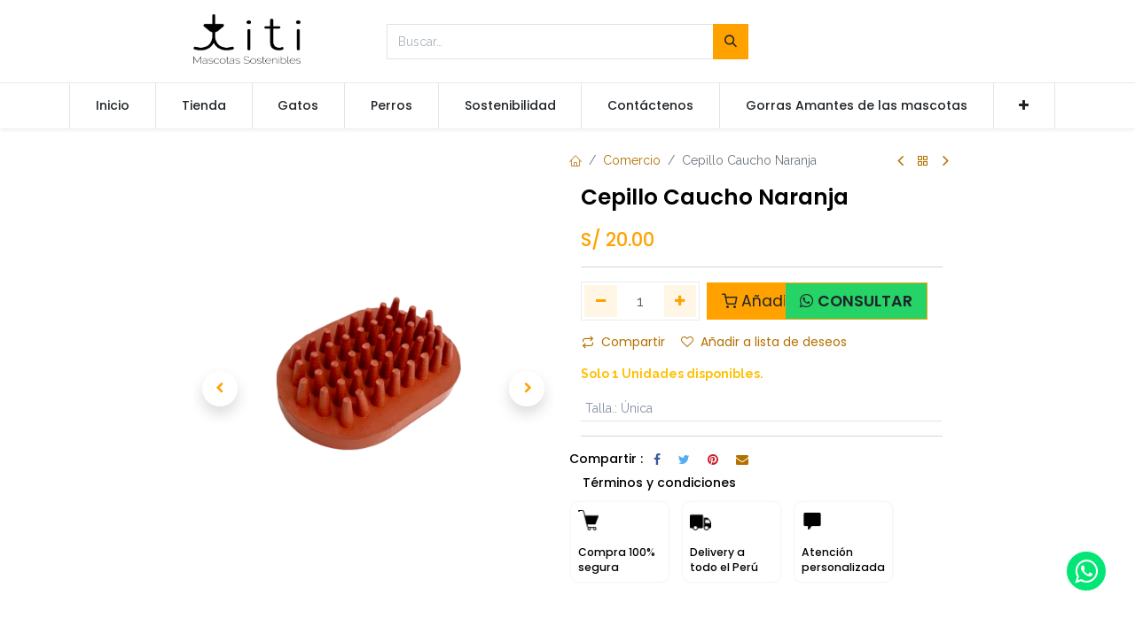

--- FILE ---
content_type: text/html; charset=utf-8
request_url: https://titibrand.com/shop/cepillo-caucho-naranja-802
body_size: 10633
content:

        

    
<!DOCTYPE html>
        
        
<html lang="es-PE" data-website-id="1" data-main-object="product.template(802,)" data-add2cart-redirect="1">
    <head>
        <meta charset="utf-8"/>
        <meta http-equiv="X-UA-Compatible" content="IE=edge,chrome=1"/>
            <meta name="viewport" content="width=device-width, initial-scale=1, user-scalable=no"/>
        <meta name="viewport" content="width=device-width, initial-scale=1"/>
        <meta name="generator" content="Odoo"/>
            
        <meta property="og:type" content="website"/>
        <meta property="og:title" content="Cepillo Caucho Naranja"/>
        <meta property="og:site_name" content="TITI BRANDEC S.A.C."/>
        <meta property="og:url" content="https://titibrand.com/shop/cepillo-caucho-naranja-802"/>
        <meta property="og:image" content="https://titibrand.com/web/image/product.template/802/image_1024?unique=7555bb5"/>
        <meta property="og:description"/>
            
        <meta name="twitter:card" content="summary_large_image"/>
        <meta name="twitter:title" content="Cepillo Caucho Naranja"/>
        <meta name="twitter:image" content="https://titibrand.com/web/image/product.template/802/image_1024?unique=7555bb5"/>
        <meta name="twitter:description"/>
        
        <link rel="canonical" href="https://titibrand.com/shop/cepillo-caucho-naranja-802"/>
        
        <link rel="preconnect" href="https://fonts.gstatic.com/" crossorigin=""/>
            <link rel="stylesheet" type="text/css" href="/spiffy_theme_backend/static/lib/RemixIcon/remixicon.css"/>
        <title> Cepillo Caucho Naranja | Titi Brandec </title>
        <link type="image/x-icon" rel="shortcut icon" href="/web/image/website/1/favicon?unique=287aea8"/>
        <link rel="preload" href="/web/static/src/libs/fontawesome/fonts/fontawesome-webfont.woff2?v=4.7.0" as="font" crossorigin=""/>
            <link rel="preload" href="/theme_prime/static/lib/Droggol-Pack-v1.0/fonts/Droggol-Pack.ttf?4iwoe7" as="font" crossorigin=""/>
            <link rel="stylesheet" type="text/css" href="/theme_prime/static/lib/Droggol-Pack-v1.0/droggol-pack-1.css"/>
        <link type="text/css" rel="stylesheet" href="/web/assets/14552-9e2a58d/1/web.assets_frontend.min.css" data-asset-bundle="web.assets_frontend" data-asset-version="9e2a58d"/>
        <script id="web.layout.odooscript" type="text/javascript">
            var odoo = {
                csrf_token: "f9e483e810e1dcebfc80d46e47cac6eef06816fdo1800713445",
                debug: "",
            };
        </script>
            <script type="text/javascript">
                odoo.dr_theme_config = {"json_sidebar_config": {"category_sidebar_style": "2", "category_sidebar_show_count": true, "menu_sidebar_show_category": true}, "json_shop_layout": {"layout": "prime", "show_view_switcher": true, "default_view_mode": "grid", "load_more_products": "button"}, "json_shop_product_item": {"style": "1", "image_size": "default", "image_fill": "cover", "show_add_to_cart": false, "show_wishlist": false, "show_compare": true, "show_quick_view": true, "show_similar_products": true, "show_product_preview_swatches": true, "show_rating": true, "show_stock_label": false}, "json_shop_category_pills": {"active": false, "style": "2", "show_child_categories": false, "hide_in_desktop": false}, "json_shop_filters": {"lazy_method": true, "filter_style": "1", "filter_position": "left", "show_in_sidebar": true, "collapsible_category": true, "collapsible_attribute": true, "show_category_count": true, "show_attribute_count": false, "hide_extra_attrib_value": false, "show_rating_filter": false, "show_availability_filter": false}, "json_zoom": {"zoom_enabled": true, "zoom_factor": 2}, "bool_enable_ajax_load": false, "json_bottom_bar": {"show_bottom_bar": false, "show_bottom_bar_on_scroll": false, "filters": true, "actions": ["tp_home", "tp_search", "tp_offer", "tp_brands", "tp_category", "tp_orders"]}, "bool_sticky_add_to_cart": true, "json_general_language_pricelist_selector": {"hide_country_flag": false}, "json_b2b_shop_config": {"dr_enable_b2b": false, "dr_only_assigned_pricelist": false}, "json_mobile": {}, "json_product_search": {"advance_search": true, "search_category": true, "search_attribute": true, "search_suggestion": true, "search_limit": 10, "search_max_product": 3, "search_fuzzy": true}, "json_brands_page": {"disable_brands_grouping": false}, "cart_flow": "default", "theme_installed": true, "pwa_active": false, "bool_product_offers": true, "bool_show_products_nav": true, "is_public_user": true, "has_sign_up": false};
            </script>
        <script type="text/javascript">
            odoo.__session_info__ = {"is_admin": false, "is_system": false, "is_website_user": true, "user_id": false, "is_frontend": true, "profile_session": null, "profile_collectors": null, "profile_params": null, "show_effect": true, "bundle_params": {"lang": "en_US", "website_id": 1}, "translationURL": "/website/translations", "cache_hashes": {"translations": "fcbbae423581bca5c2335b0639742e59f4e0685e"}, "recaptcha_public_key": "6Lf3Gy4qAAAAABV383om23HzmK4CJ1Ay8tLNkRQI", "geoip_country_code": null, "geoip_phone_code": null};
            if (!/(^|;\s)tz=/.test(document.cookie)) {
                const userTZ = Intl.DateTimeFormat().resolvedOptions().timeZone;
                document.cookie = `tz=${userTZ}; path=/`;
            }
        </script>
        <script defer="defer" type="text/javascript" src="/web/assets/253-949e5b9/1/web.assets_frontend_minimal.min.js" data-asset-bundle="web.assets_frontend_minimal" data-asset-version="949e5b9"></script>
        <script defer="defer" type="text/javascript" data-src="/web/assets/14553-21d3b54/1/web.assets_frontend_lazy.min.js" data-asset-bundle="web.assets_frontend_lazy" data-asset-version="21d3b54"></script>
        
        
    </head>
    <body>
        <div id="wrapwrap" class="   ">
    
    <div class="offcanvas offcanvas-start tp-menu-sidebar tp-offcanvas-sidebar" tabindex="-1" aria-hidden="true">
      <div class="offcanvas-body p-0">
        <div class="p-3 tp-user-info-container">
          <div class="d-flex justify-content-between">
            <div class="border border-white p-1">
              <span class="tp-user-logo text-bg-primary fw-bold rounded d-inline-block text-center">
                <i class="dri dri-user"></i>
              </span>
            </div>
            <div class="flex-shrink-1">
              <button type="button" class="btn-close text-white" data-bs-dismiss="offcanvas" title="Cerca" aria-label="Cerca"></button>
            </div>
          </div>
          <div class="mt-3 d-flex align-items-center justify-content-between">
            <h6 class="mb-0 text-white">Bienvenido !
            </h6>
          </div>
        </div>
        <ul class="nav navbar-nav py-2 border-bottom tp-hook-special-menu">
          <li class="nav-item">
            <a role="menuitem" href="/" class="nav-link tp-category-action" data-position="start">
              <div class="d-flex align-items-center fw-bold">
                <svg xmlns="http://www.w3.org/2000/svg" width="1em" height="1em" fill="currentColor" class="bi bi-grid" viewBox="0 0 16 16">
                  <path d="M1 2.5A1.5 1.5 0 0 1 2.5 1h3A1.5 1.5 0 0 1 7 2.5v3A1.5 1.5 0 0 1 5.5 7h-3A1.5 1.5 0 0 1 1 5.5v-3zM2.5 2a.5.5 0 0 0-.5.5v3a.5.5 0 0 0 .5.5h3a.5.5 0 0 0 .5-.5v-3a.5.5 0 0 0-.5-.5h-3zm6.5.5A1.5 1.5 0 0 1 10.5 1h3A1.5 1.5 0 0 1 15 2.5v3A1.5 1.5 0 0 1 13.5 7h-3A1.5 1.5 0 0 1 9 5.5v-3zm1.5-.5a.5.5 0 0 0-.5.5v3a.5.5 0 0 0 .5.5h3a.5.5 0 0 0 .5-.5v-3a.5.5 0 0 0-.5-.5h-3zM1 10.5A1.5 1.5 0 0 1 2.5 9h3A1.5 1.5 0 0 1 7 10.5v3A1.5 1.5 0 0 1 5.5 15h-3A1.5 1.5 0 0 1 1 13.5v-3zm1.5-.5a.5.5 0 0 0-.5.5v3a.5.5 0 0 0 .5.5h3a.5.5 0 0 0 .5-.5v-3a.5.5 0 0 0-.5-.5h-3zm6.5.5A1.5 1.5 0 0 1 10.5 9h3a1.5 1.5 0 0 1 1.5 1.5v3a1.5 1.5 0 0 1-1.5 1.5h-3A1.5 1.5 0 0 1 9 13.5v-3zm1.5-.5a.5.5 0 0 0-.5.5v3a.5.5 0 0 0 .5.5h3a.5.5 0 0 0 .5-.5v-3a.5.5 0 0 0-.5-.5h-3z"></path>
                </svg>
                <span class="ms-2">Compra por Categorías</span>
              </div>
            </a>
          </li>
        </ul>
    <ul id="top_menu" class="nav navbar-nav o_menu_loading flex-grow-1">
        
    <li class="nav-item  ">
        <a role="menuitem" href="/" class="nav-link ">
            <span>
                <span>Inicio</span>
            </span>
        </a>
    </li>
    <li class="nav-item  ">
        <a role="menuitem" href="/shop" class="nav-link ">
            <span>
                <span>Tienda</span>
            </span>
        </a>
    </li>
    <li class="nav-item  ">
        <a role="menuitem" href="/gatos" class="nav-link ">
            <span>
                <span>Gatos</span>
            </span>
        </a>
    </li>
    <li class="nav-item  ">
        <a role="menuitem" href="/perros" class="nav-link ">
            <span>
                <span>Perros</span>
            </span>
        </a>
    </li>
    <li class="nav-item  ">
        <a role="menuitem" href="/sostenibilidad" class="nav-link ">
            <span>
                <span>Sostenibilidad</span>
            </span>
        </a>
    </li>
    <li class="nav-item  ">
        <a role="menuitem" href="/contactus" class="nav-link ">
            <span>
                <span>Contáctenos</span>
            </span>
        </a>
    </li>
    <li class="nav-item  ">
        <a role="menuitem" href="/gorras-petlovers" class="nav-link ">
            <span>
                <span>Gorras Amantes de las mascotas</span>
            </span>
        </a>
    </li>
    <li class="nav-item  ">
        <a role="menuitem" href="/sobre-el-envio" class="nav-link ">
            <span>
                <span>Sobre el envío</span>
            </span>
        </a>
    </li>
        
    </ul>
        <ul class="nav navbar-nav py-2 border-top tp-hook-extra-menu">
          <li class="nav-item">
            <a href="/shop/cart" class="nav-link">
              <div class="d-flex align-items-center">
                <i class="dri dri-cart"></i>
                <div class="d-flex align-items-center">
                  <h6 class="mb-0 ms-2">Mi Carrito</h6>
                  <span class="ms-2">(<span class="my_cart_quantity" data-order-id="">0</span>)</span>
                </div>
              </div>
            </a>
          </li>
          <li class="nav-item">
            <a href="/shop/wishlist" class="nav-link">
              <div class="d-flex align-items-center">
                <i class="dri dri-wishlist"></i>
                <div class="d-flex align-items-center">
                  <h6 class="mb-0 ms-2">Mi lista de deseos</h6>
                  <span class="ms-2">(<span class="tp-wishlist-counter">0</span>)</span>
                </div>
              </div>
            </a>
          </li>
        </ul>
      </div>
        

        
    </div>
    
    <div class="offcanvas offcanvas-end tp-account-info-sidebar tp-offcanvas-sidebar bg-200" tabindex="-1" aria-hidden="true">
      <div class="d-flex justify-content-between align-items-center bg-white border-bottom p-3">
        <div class="d-flex align-items-center">
          <i class="dri dri-user tp-bg-soft-primary text-primary rounded-circle me-3 tp-header-icon"></i>
          <h5 class="mb-0">Invitada Invitado</h5>
        </div>
        <button type="button" class="btn-close" data-bs-dismiss="offcanvas" title="Cerca" aria-label="Cerca"></button>
      </div>
      <div class="tp-scrollable-y flex-grow-1">
        <ul class="list-group p-2 mt-2 tp-hook-public-user">
          <a href="/web/login" class="list-group-item list-group-item-action d-flex align-items-center">
            <div class="d-flex align-items-center">
              <svg xmlns="http://www.w3.org/2000/svg" width="1em" height="1em" fill="currentColor" class="bi bi-box-arrow-in-right" viewBox="0 0 16 16">
                <path fill-rule="evenodd" d="M6 3.5a.5.5 0 0 1 .5-.5h8a.5.5 0 0 1 .5.5v9a.5.5 0 0 1-.5.5h-8a.5.5 0 0 1-.5-.5v-2a.5.5 0 0 0-1 0v2A1.5 1.5 0 0 0 6.5 14h8a1.5 1.5 0 0 0 1.5-1.5v-9A1.5 1.5 0 0 0 14.5 2h-8A1.5 1.5 0 0 0 5 3.5v2a.5.5 0 0 0 1 0v-2z"></path>
                <path fill-rule="evenodd" d="M11.854 8.354a.5.5 0 0 0 0-.708l-3-3a.5.5 0 1 0-.708.708L10.293 7.5H1.5a.5.5 0 0 0 0 1h8.793l-2.147 2.146a.5.5 0 0 0 .708.708l3-3z"></path>
              </svg>
              <h6 class="mb-0 ms-3">Acceso</h6>
            </div>
          </a>
          <a href="/web/signup" class="list-group-item list-group-item-action d-flex align-items-center">
            <div class="d-flex align-items-center">
              <svg xmlns="http://www.w3.org/2000/svg" width="1em" height="1em" fill="currentColor" class="bi bi-person-plus" viewBox="0 0 16 16">
                <path d="M6 8a3 3 0 1 0 0-6 3 3 0 0 0 0 6zm2-3a2 2 0 1 1-4 0 2 2 0 0 1 4 0zm4 8c0 1-1 1-1 1H1s-1 0-1-1 1-4 6-4 6 3 6 4zm-1-.004c-.001-.246-.154-.986-.832-1.664C9.516 10.68 8.289 10 6 10c-2.29 0-3.516.68-4.168 1.332-.678.678-.83 1.418-.832 1.664h10z"></path>
                <path fill-rule="evenodd" d="M13.5 5a.5.5 0 0 1 .5.5V7h1.5a.5.5 0 0 1 0 1H14v1.5a.5.5 0 0 1-1 0V8h-1.5a.5.5 0 0 1 0-1H13V5.5a.5.5 0 0 1 .5-.5z"></path>
              </svg>
              <h6 class="mb-0 ms-3">Registro</h6>
            </div>
          </a>
        </ul>
        <ul class="list-group p-2 mt-2 tp-hook-generic">
          <a href="/shop/cart" class="list-group-item list-group-item-action d-flex align-items-center">
            <div class="d-flex align-items-center">
              <i class="dri dri-cart"></i>
              <div class="d-flex align-items-center">
                <h6 class="mb-0 ms-3">
                  <font style="vertical-align: inherit;">
                    <font style="vertical-align: inherit;">
                      <font dir="auto" style="vertical-align: inherit;">
                        <font dir="auto" style="vertical-align: inherit;">Mi carrito</font>
                      </font>
                    </font>
                  </font>
                </h6>
                <span class="ms-2">(<span class="my_cart_quantity" data-order-id="">0</span>)</span>
              </div>
            </div>
          </a>
          <a href="/shop/wishlist" class="list-group-item list-group-item-action d-flex align-items-center">
            <div class="d-flex align-items-center">
              <i class="dri dri-wishlist"></i>
              <div class="d-flex align-items-center">
                <h6 class="mb-0 ms-3">
                  <font style="vertical-align: inherit;">
                    <font style="vertical-align: inherit;">
                      <font dir="auto" style="vertical-align: inherit;">
                        <font dir="auto" style="vertical-align: inherit;">mi lista de deseos</font>
                      </font>
                    </font>
                  </font>
                </h6>
                <span class="ms-2">(<span class="tp-wishlist-counter">0</span>)</span>
              </div>
            </div>
          </a>
        </ul>
      </div>
    </div>
                <header id="top" data-anchor="true" data-name="Header" class="  o_header_standard">
                    
                <div class="tp-header-box o_colored_level o_cc">
                <div class="container">
                    <div class="row justify-content-center justify-content-lg-between align-items-center">
                        <div class="col-3 py-3">
                            
    <a href="/" class="navbar-brand logo d-none d-lg-inline-block">
            
            <span role="img" aria-label="Logo of Titi Brandec" title="Titi Brandec"><img src="/web/image/website/1/logo/Titi%20Brandec?unique=287aea8" class="img img-fluid" width="95" height="40" alt="Titi Brandec" loading="lazy"/></span>
        </a>
    
                        </div>
                        <div class="col-6 py-3">
                            
    <form method="get" class="o_searchbar_form o_wait_lazy_js s_searchbar_input mx-auto w-100 o_wsale_products_searchbar_form o_not_editable" action="/shop" data-snippet="s_searchbar_input">
            <div role="search" class="input-group  ">
        <input type="search" name="search" class="search-query form-control oe_search_box None" placeholder="Buscar…" value="" data-search-type="products" data-limit="5" data-display-image="true" data-display-description="true" data-display-extra-link="true" data-display-detail="true" data-order-by="name asc"/>
        <button type="submit" aria-label="Búsqueda" title="Búsqueda" class="btn oe_search_button btn-primary">
            <i class="oi oi-search"></i>
        </button>
    </div>

            <input name="order" type="hidden" class="o_search_order_by" value="name asc"/>
            
                            
        </form>
                        </div>
                        <div class="col-3 py-3 text-end">
                            <ul class="list-inline m-0 tp-account-info">

        
            <li class="list-inline-item o_not_editable o_wsale_my_cart tp-cart-sidebar-action d-none ">
                <a href="/shop/cart">
                    <i class="dri dri-cart"></i>
                    <sup class="my_cart_quantity badge text-bg-primary" data-order-id="">0</sup>
                </a>
            </li>
        

        
            <li class="list-inline-item o_not_editable o_wsale_my_wish d-none o_wsale_my_wish_hide_empty ">
                <a href="/shop/wishlist">
                    <i class="dri dri-wishlist"></i>
                    <sup class="my_wish_quantity o_animate_blink badge text-bg-primary">0</sup>
                </a>
            </li>
        

                            </ul>
                        </div>
                    </div>
                </div>
            </div>
    <nav data-name="Navbar" class="navbar navbar-expand-lg navbar-light o_colored_level o_cc shadow-sm">
        
                <div id="top_menu_container" class="container justify-content-between">
                    
        <a href="#" class="tp-menu-sidebar-action d-lg-none">
            <svg xmlns="http://www.w3.org/2000/svg" width="1em" height="1em" fill="currentColor" class="bi bi-list" viewBox="0 0 16 16">
                <path fill-rule="evenodd" d="M2.5 12a.5.5 0 0 1 .5-.5h10a.5.5 0 0 1 0 1H3a.5.5 0 0 1-.5-.5zm0-4a.5.5 0 0 1 .5-.5h10a.5.5 0 0 1 0 1H3a.5.5 0 0 1-.5-.5zm0-4a.5.5 0 0 1 .5-.5h10a.5.5 0 0 1 0 1H3a.5.5 0 0 1-.5-.5z"></path>
            </svg>
        </a>
                    
                    <a href="/" class="navbar-brand logo d-lg-none o_offcanvas_logo_container">
                        <span role="img" aria-label="Logo of Titi Brandec" title="Titi Brandec"><img src="/web/image/website/1/logo/Titi%20Brandec?unique=287aea8" class="img img-fluid" width="95" height="40" alt="Titi Brandec" loading="lazy"/></span>
                    </a>
                    
        
            <div class="tp-account-info o_not_editable o_wsale_my_cart tp-cart-sidebar-action d-lg-none">
                <a href="/shop/cart">
                    <i class="dri dri-cart"></i>
                    <sup class="my_cart_quantity badge text-bg-primary" data-order-id="">0</sup>
                </a>
            </div>
        
                    
                    <div id="top_menu_collapse" class="collapse navbar-collapse order-last order-lg-0">
    <ul id="top_menu" class="nav navbar-nav o_menu_loading flex-grow-1">
        
                            
    <li class="nav-item  ">
        <a role="menuitem" href="/" class="nav-link ">
            <span>
                <span>Inicio</span>
            </span>
        </a>
    </li>
    <li class="nav-item  ">
        <a role="menuitem" href="/shop" class="nav-link ">
            <span>
                <span>Tienda</span>
            </span>
        </a>
    </li>
    <li class="nav-item  ">
        <a role="menuitem" href="/gatos" class="nav-link ">
            <span>
                <span>Gatos</span>
            </span>
        </a>
    </li>
    <li class="nav-item  ">
        <a role="menuitem" href="/perros" class="nav-link ">
            <span>
                <span>Perros</span>
            </span>
        </a>
    </li>
    <li class="nav-item  ">
        <a role="menuitem" href="/sostenibilidad" class="nav-link ">
            <span>
                <span>Sostenibilidad</span>
            </span>
        </a>
    </li>
    <li class="nav-item  ">
        <a role="menuitem" href="/contactus" class="nav-link ">
            <span>
                <span>Contáctenos</span>
            </span>
        </a>
    </li>
    <li class="nav-item  ">
        <a role="menuitem" href="/gorras-petlovers" class="nav-link ">
            <span>
                <span>Gorras Amantes de las mascotas</span>
            </span>
        </a>
    </li>
    <li class="nav-item  ">
        <a role="menuitem" href="/sobre-el-envio" class="nav-link ">
            <span>
                <span>Sobre el envío</span>
            </span>
        </a>
    </li>
                        
    </ul>
                    </div>
                </div>
            
    </nav>
        
        </header>
                <main>
                    
            <div itemscope="itemscope" itemtype="http://schema.org/Product" id="wrap" class="js_sale o_wsale_product_page ecom-zoomable zoomodoo-next" data-ecom-zoom-auto="1">
                <div class="oe_structure oe_empty oe_structure_not_nearest" id="oe_structure_website_sale_product_1" data-editor-message="DROP BUILDING BLOCKS HERE TO MAKE THEM AVAILABLE ACROSS ALL PRODUCTS"></div>
  <section id="product_detail" class="container oe_website_sale " data-view-track="1" data-product-tracking-info="{&#34;item_id&#34;: 1803, &#34;item_name&#34;: &#34;Cepillo Caucho Naranja&#34;, &#34;item_category&#34;: &#34;Aseo&#34;, &#34;currency&#34;: &#34;PEN&#34;, &#34;price&#34;: 20.0}">
                    <div class="row" id="product_detail_main" data-name="Product Page" data-image_width="50_pc" data-image_layout="carousel">
                        <div class="col-lg-6 o_wsale_product_images position-relative mt-4">
        <div id="o-carousel-product" class="carousel slide position-sticky mb-3 overflow-hidden" data-bs-ride="carousel" data-bs-interval="0" data-name="Carrusel del Producto">
            <div class="o_carousel_product_outer carousel-outer position-relative flex-grow-1">
                <div class="carousel-inner h-100">
                        <div class="carousel-item h-100 active">
        <div class="d-flex align-items-center justify-content-center h-100 oe_unmovable position-relative">
                <div class="d-flex align-items-center justify-content-center h-100 oe_unmovable position-relative"><img src="/web/image/product.product/1803/image_1024/Cepillo%20Caucho%20Naranja?unique=7555bb5" class="img img-fluid oe_unmovable product_detail_img mh-100" alt="Cepillo Caucho Naranja" data-zoom="1" data-zoom-image="/web/image/product.product/1803/image_1920/Cepillo%20Caucho%20Naranja?unique=7555bb5" loading="lazy"/></div>
            </div>
                        </div>
                        <div class="carousel-item h-100">
        <div class="d-flex align-items-center justify-content-center h-100 oe_unmovable position-relative">
                <div class="d-flex align-items-center justify-content-center h-100 oe_unmovable position-relative"><img src="/web/image/product.image/284/image_1024/Cepillo%20Caucho%20Marr%C3%B3n?unique=811c65b" class="img img-fluid oe_unmovable product_detail_img mh-100" alt="Cepillo Caucho Marrón" data-zoom="1" data-zoom-image="/web/image/product.image/284/image_1920/Cepillo%20Caucho%20Marr%C3%B3n?unique=811c65b" loading="lazy"/></div>
            </div>
                        </div>
                </div>
                    <a class="carousel-control-prev" href="#o-carousel-product" role="button" data-bs-slide="prev">
                        <span class=" fa fa-chevron-left oe_unmovable tp-icon-center-2 dr-p-icon border-0 shadow" role="img" aria-label="Previous" title="Previous"></span>
                    </a>
                    <a class="carousel-control-next" href="#o-carousel-product" role="button" data-bs-slide="next">
                        <span class=" fa fa-chevron-right oe_unmovable tp-icon-center-2 dr-p-icon border-0 shadow" role="img" aria-label="Next" title="Next"></span>
                    </a>
            </div>
        <div class="o_carousel_product_indicators pt-2 overflow-hidden">
            <ol class="carousel-indicators  position-static pt-2 pt-lg-0 mx-auto my-0 text-start">
                <li data-bs-target="#o-carousel-product" class="align-top position-relative active" data-bs-slide-to="0">
                    <div><img src="/web/image/product.product/1803/image_128/Cepillo%20Caucho%20Naranja?unique=7555bb5" class="img o_image_64_cover" alt="Cepillo Caucho Naranja" loading="lazy"/></div>
                </li><li data-bs-target="#o-carousel-product" class="align-top position-relative " data-bs-slide-to="1">
                    <div><img src="/web/image/product.image/284/image_128/Cepillo%20Caucho%20Marr%C3%B3n?unique=811c65b" class="img o_image_64_cover" alt="Cepillo Caucho Marrón" loading="lazy"/></div>
                </li>
            </ol>
        </div>
        </div>
                        </div>
                        <div id="product_details" class="col-lg-6 mt-4">
    <div class="row g-0 justify-content-end tp-breadcrumb-wrapper flex-wrap align-items-center mb-1">
      
      <div class="col-auto mb-2 flex-grow-1 flex-shrink-1">
        <ol class="breadcrumb p-0 m-0 bg-transparent">
          <li class="breadcrumb-item">
            <a href="/">
              <i class="dri dri-home-l"></i>
            </a>
          </li>
          <li class="breadcrumb-item">
            <a href="/shop">Comercio</a>
          </li>
          <li class="breadcrumb-item active">
            <span>Cepillo Caucho Naranja</span>
          </li>
        </ol>
      </div>
      
      <div class="col-auto tp-product-navigator mb-2 flex-grow-0 flex-shrink-0">
        <a data-content-id="prev" class="btn btn-link btn-sm tp-navigation-btn shadow-none " href="/shop/set-match-fucsia-flores-801">
          <i class="fa fa-angle-left" contenteditable="false"></i>
        </a>
        <div class="d-flex align-items-center d-none tp-navigation-content" data-content-id="prev">
            <div class="flex-shrink-0">
                <img src="/web/image/product.template/801/image_128" alt="Set Match Fucsia Flores" loading="lazy"/>
            </div>
            <div class="flex-grow-1 py-1 px-2">
                <h6 class="mb-1">Set Match Fucsia Flores</h6>
                <div>
                    
                        <h6 class="text-primary d-inline-block mb-0" data-oe-type="monetary" data-oe-expression="product_combination_info[&#39;price&#39;]">S/ <span class="oe_currency_value">34.00</span></h6>
                        <small style="text-decoration: line-through; white-space: nowrap;" class="oe_default_price ms-1 d-none" data-oe-type="monetary" data-oe-expression="product_combination_info[&#39;list_price&#39;]">S/ <span class="oe_currency_value">34.00</span></small>
                </div>
            </div>
        </div>
        <a class="btn btn-link btn-sm shadow-none" title="Volver a los productos" href="/shop">
          <i class="dri dri-category"></i>
        </a>
        <a data-content-id="next" class="btn btn-link btn-sm tp-navigation-btn shadow-none " href="/shop/cama-ecodreams-celeste-803">
          <i class="fa fa-angle-right" contenteditable="false"></i>
        </a>
        <div class="d-flex align-items-center d-none tp-navigation-content" data-content-id="next">
            <div class="flex-shrink-0">
                <img src="/web/image/product.template/803/image_128" alt="Cama EcoDreams Celeste" loading="lazy"/>
            </div>
            <div class="flex-grow-1 py-1 px-2">
                <h6 class="mb-1">Cama EcoDreams Celeste</h6>
                <div>
                    
                        <h6 class="text-primary d-inline-block mb-0" data-oe-type="monetary" data-oe-expression="product_combination_info[&#39;price&#39;]">S/ <span class="oe_currency_value">149.00</span></h6>
                        <small style="text-decoration: line-through; white-space: nowrap;" class="oe_default_price ms-1 d-none" data-oe-type="monetary" data-oe-expression="product_combination_info[&#39;list_price&#39;]">S/ <span class="oe_currency_value">149.00</span></small>
                </div>
            </div>
        </div>
      </div>
    </div>
    
                            <h1 itemprop="name" class="h2">Cepillo Caucho Naranja</h1>
                            <span itemprop="url" style="display:none;">https://titibrand.com/shop/cepillo-caucho-naranja-802</span>
                            <span itemprop="image" style="display:none;">https://titibrand.com/web/image/product.template/802/image_1920?unique=7555bb5</span>
                            
                            <form action="/shop/cart/update" method="POST">
                                <input type="hidden" name="csrf_token" value="f9e483e810e1dcebfc80d46e47cac6eef06816fdo1800713445"/>
                                <div class="js_product js_main_product mb-3">
                                    <div>
        <div itemprop="offers" itemscope="itemscope" itemtype="http://schema.org/Offer" class="product_price mt-2 d-inline-block">
            <h3 class="css_editable_mode_hidden h4 mb-0">
                <span class="oe_price text-primary" style="white-space: nowrap;" data-oe-type="monetary" data-oe-expression="combination_info[&#39;price&#39;]">S/ <span class="oe_currency_value">20.00</span></span>
                <span itemprop="price" style="display:none;">20.0</span>
                <span itemprop="priceCurrency" style="display:none;">PEN</span>
                <span style="text-decoration: line-through; white-space: nowrap;" itemprop="listPrice" class="oe_default_price ms-1 d-none" data-oe-type="monetary" data-oe-expression="combination_info[&#39;list_price&#39;]">S/ <span class="oe_currency_value">20.00</span></span>
            </h3>
            <h3 class="css_non_editable_mode_hidden decimal_precision h4 mb-0" data-precision="2">
                <span>S/ <span class="oe_currency_value">20.00</span></span>
            </h3>
        </div>
        <div id="product_unavailable" class="d-none">
            <h3 class="fst-italic">No disponible para la venta</h3>
        </div>
                                    </div>
    <hr/>
                                    
                                        <input type="hidden" class="product_id" name="product_id" value="1803"/>
                                        <input type="hidden" class="product_template_id" name="product_template_id" value="802"/>
                                        <input type="hidden" class="product_category_id" name="product_category_id" value="5"/>
        <ul class="list-unstyled js_add_cart_variants mb-0 flex-column" data-attribute_exclusions="{&#34;exclusions&#34;: {&#34;1134&#34;: []}, &#34;archived_combinations&#34;: [], &#34;parent_exclusions&#34;: {}, &#34;parent_combination&#34;: [], &#34;parent_product_name&#34;: null, &#34;mapped_attribute_names&#34;: {&#34;1134&#34;: &#34;Talla.: \u00danica&#34;}}">
                
                <li data-attribute_id="4" data-attribute_name="Talla." data-attribute_display_type="select" class="variant_attribute d-none">

                    
                    <div class="d-flex align-items-center mb-2">
                <h6 class="attribute_name mb-0 pb-0">Talla.</h6>
            </div>
                        <select data-attribute_id="4" class="form-select css_attribute_select o_wsale_product_attribute js_variant_change always " name="ptal-251">
                                <option value="1134" data-value_id="1134" data-value_name="Única" data-attribute_name="Talla." selected="True" data-is_single="True">
                                    <span>Única</span>
                                </option>
                        </select>



                </li>
        </ul>
                                    
                                    <p class="css_not_available_msg alert alert-warning">Esta combinación no existe.</p>
                                    <div id="o_wsale_cta_wrapper" class="d-flex flex-wrap align-items-center mt-3">
        <div contenteditable="false" class="css_quantity input-group d-inline-flex me-2 mb-2 align-middle input-group-lg">
            <a class="btn btn-link js_add_cart_json" aria-label="Quitar uno" title="Quitar uno" href="#">
                <i class="fa fa-minus"></i>
            </a>
            <input type="text" class="form-control quantity text-center" data-min="1" name="add_qty" value="1"/>
            <a class="btn btn-link float_left js_add_cart_json" aria-label="Agregue uno" title="Agregue uno" href="#">
                <i class="fa fa-plus"></i>
            </a>
        </div>
                                        <div id="add_to_cart_wrap" class="d-inline-flex align-items-center mb-2 me-auto">
                                            <a role="button" id="add_to_cart" data-animation-selector=".product_detail_img" class="btn btn-primary btn-lg js_check_product a-submit flex-grow-1" href="#"><i class="dri dri-cart me-1"></i>Añadir al carrito
            </a>
  </div>
    <div id="whatsapp_inquiry_wrap" style="padding-left:0.2px;margin-left: -125px" class="d-inline-flex align-items-center mb-2 me-auto">
      <a role="button" id="whatsapp_inquiry_link" class="btn btn-primary flex-grow-1 btn-lg" style="background-color:#25D366;" target="_blank" href="/whatsapp/inquiry/1803"><i class="fa fa-whatsapp mr-2" contenteditable="false"></i>&nbsp;<span style="font-weight: bold"><font dir="auto" style="vertical-align: inherit;"><font dir="auto" style="vertical-align: inherit;">CONSULTAR</font></font></span></a>
    </div>
                                        <div id="product_option_block" class="d-flex flex-wrap w-100">
      <button type="button" role="button" class="d-none d-md-block btn btn-link px-0 me-3 o_add_compare_dyn" aria-label="Comparar" data-action="o_comparelist" data-product-product-id="1803"><span class="dri dri-compare me-2"></span>Compartir</button>
            
                <button type="button" role="button" class="btn btn-link px-0 pe-3 o_add_wishlist_dyn" data-action="o_wishlist" title="Añadir a lista de deseos" data-product-template-id="802" data-product-product-id="1803"><i class="fa fa-heart-o me-2" role="img" aria-label="Add to wishlist"></i>Añadir a lista de deseos</button>
            </div>
                                    </div>
    <div class="availability_messages o_not_editable">
      <div id="threshold_message" class="availability_message_1030 text-warning fw-bold">
                Solo 1 Unidades disponibles.
            </div>
    </div>
                                    <div id="contact_us_wrapper" class="d-none oe_structure oe_structure_solo ">
                                        <section class="s_text_block" data-snippet="s_text_block" data-name="Text">
                                            <div class="container">
                                                <a class="btn btn-primary btn_cta" href="/contactus">Contáctenos
                                                </a>
                                            </div>
                                        </section>
                                    </div>
                                </div>
                            </form>
                            <div id="product_attributes_simple">
                                <table class="table table-sm text-muted ">
                                        <tr>
                                            <td>
                                                <span>Talla.</span>:
                                                    <span>Única</span>
                                            </td>
                                        </tr>
                                </table>
                            </div>
    
    <div class="tp-product-info-hook"></div>
    <hr/>
    
    
    
        <div class="tp_extra_fields o_not_editable">
            
            
        </div>
    
    <div class="row mb-2 g-0 align-items-center">
      <div class="col-auto o_colored_level">
        <h6 class="me-1 mb-0">Compartir :</h6>
      </div>
      <div class="col-auto">
  <div data-snippet="s_share" class="s_share text-start text-lg-end">
    <a href="https://www.facebook.com/sharer/sharer.php?u={url}" target="_blank" class="s_share_facebook mx-2 my-0">
      <i class="fa fa-facebook "></i>
    </a>
    <a href="https://twitter.com/intent/tweet?text={title}&amp;url={url}" target="_blank" class="s_share_twitter mx-2 my-0">
      <i class="fa fa-twitter "></i>
    </a>
    <a href="https://pinterest.com/pin/create/button/?url={url}&amp;media={media}&amp;description={title}" target="_blank" class="s_share_pinterest mx-2 my-0">
      <i class="fa fa-pinterest "></i>
    </a>
    <a href="mailto:?body={url}&amp;subject={title}" class="s_share_email mx-2 my-0">
      <i class="fa fa-envelope "></i>
    </a>
  </div>
      </div>
    </div>
                            <div id="o_product_terms_and_share" class="d-flex justify-content-between flex-column flex-md-row align-items-md-end mb-3">
            <div class="row tp-hook-terms">
      <div class="col-12 o_colored_level">
        <h6 class="mb-1">
          <a href="/terms" class="tp-link-dark" data-bs-original-title="" title="">Términos y condiciones</a>
        </h6>
      </div>
      <div class="col-12 o_colored_level">
        <section style="background-image: none;" class="o_colored_level">
          <div class="row g-0">
            <div class="col-auto p-2 me-3 my-2 o_colored_level shadow" style="border-radius: 8px; width: 110px; box-shadow: rgba(0, 0, 0, 0.1) 0px 0px 3px 0px !important;">
              <div class="d-flex flex-column align-items-start h-100">
                <img src="/web/image/10344-7ec4f9ea/icons8-carrito-de-compras-50.png" alt="" class="img img-fluid o_we_custom_image" style="height: 24px;" data-original-id="10341" data-original-src="/web/image/10341-b122012f/icons8-carrito-de-compras-50.png" data-mimetype="image/png" data-resize-width="50" loading="lazy"/>
                <h6 class="mt-3 mb-0 small">
                                        Compra 100% segura


                                    </h6>
              </div>
            </div>
            <div class="col-auto p-2 me-3 my-2 o_colored_level" style="border-radius: 8px; width: 110px; box-shadow: 0 0 3px 0px rgb(0 0 0 / 10%)">
              <div class="d-flex flex-column align-items-start h-100">
                <img src="/web/image/10345-32b8ad25/icons8-cami%C3%B3n-50.png" alt="" class="img img-fluid o_we_custom_image" style="height: 24px;" data-original-id="10342" data-original-src="/web/image/10342-528cba7b/icons8-cami%C3%B3n-50.png" data-mimetype="image/png" data-resize-width="50" loading="lazy"/>
                <h6 class="mt-3 mb-0 small">
                                        
Delivery a todo el Perú


                                    <br/></h6>
              </div>
            </div>
            <div class="col-auto p-2 me-3 my-2 o_colored_level shadow" style="border-radius: 8px; width: 110px; box-shadow: rgba(0, 0, 0, 0.1) 0px 0px 3px 0px !important;">
              <div class="d-flex flex-column align-items-start h-100">
                <img src="/web/image/10346-895e03fc/icons8-conversacion-30.png" alt="" class="img img-fluid o_we_custom_image" style="height: 24px;" data-original-id="10343" data-original-src="/web/image/10343-aa9008dc/icons8-conversacion-30.png" data-mimetype="image/png" data-resize-width="30" loading="lazy"/>
                <h6 class="mt-3 mb-0 small">
                                        
Atención personalizada

<br/></h6>
              </div>
            </div>
          </div>
        </section>
      </div>
    </div>
            </div>
    <input id="wsale_user_email" type="hidden" value=""/>
            </div>
                    </div>
                </section>
    <div class="container-fluid px-0 my-4 tp-hook-product-tabs">
      <div class="row g-0">
        <div class="col-12">
  <div class="tp-product-details-tab">
    <ul class="nav nav-tabs justify-content-center" role="tablist">
      
      
    </ul>
    <div class="tab-content">
      
      
      
      
      
      
    </div>
  </div>
        </div>
      </div>
    </div>
    <div class="container tp-hook-accessory-products">
      <div class="row">
      </div>
    </div>
    <div class="tp-sticky-add-to-cart position-fixed p-2 shadow border css_editable_mode_hidden" style="display: none;border-radius: 100px;border-color: #f5f5f5 !important;">
      <div class="d-flex align-items-center">
        <a class="me-2" href="#">
          <img class="product-img tp-icon-center-3 rounded-circle border" style="border-color: #eceaea !important;" src="/web/image/product.template/802/image_128" alt="Cepillo Caucho Naranja" loading="lazy"/>
        </a>
        <div class="me-3">
          <h6 class="text-truncate product-name">Cepillo Caucho Naranja</h6>
          <h6 class="mb-0 text-primary">
            <span class="product-price" data-oe-type="monetary" data-oe-expression="combination_info[&#39;price&#39;]">S/ <span class="oe_currency_value">20.00</span></span>
          </h6>
        </div>
        <a href="#" class="btn btn-primary-soft product-add-to-cart p-0 tp-icon-center-3 rounded-circle">
          <i class="dri dri-cart"></i>
        </a>
      </div>
    </div>
                <div class="oe_structure oe_empty oe_structure_not_nearest mt16" id="oe_structure_website_sale_product_2" data-editor-message="DROP BUILDING BLOCKS HERE TO MAKE THEM AVAILABLE ACROSS ALL PRODUCTS"></div>
  </div>
        
                </main>
                <footer id="bottom" data-anchor="true" data-name="Footer" class="o_footer o_colored_level o_cc ">
                    <div id="footer" class="oe_structure oe_structure_solo" style="">
      <section class="s_text_block pb0 pt16" data-snippet="s_text_block" data-name="Text" style="background-image: none;">
        <div class="container">
          <div class="row">
            <div class="col-12 text-center pb-4 o_colored_level" style="">
              <a href="/" class="o_footer_logo logo" data-bs-original-title="" title="">
                <img src="/web/image/5807-c16567fc/Sin%20t%C3%ADtulo-1%20%284%29.png" alt="" class="img-fluid img o_we_custom_image" data-original-id="5806" data-original-src="/web/image/5806-86b2b7f7/Sin%20t%C3%ADtulo-1%20%284%29.png" data-mimetype="image/png" data-resize-width="690" loading="lazy" style="" data-bs-original-title="" title="" aria-describedby="tooltip495794"/>
              </a>
            </div>
            <div class="col-12 text-center o_colored_level" style="">
              <ul class="list-inline"><li class="list-inline-item mx-2 my-1"><a href="/" data-bs-original-title="" title=""><font style="vertical-align: inherit;"><font style="vertical-align: inherit;"><font style="vertical-align: inherit;"><font style="vertical-align: inherit;"><font dir="auto" style="vertical-align: inherit;"><font dir="auto" style="vertical-align: inherit;"><font dir="auto" style="vertical-align: inherit;"><font dir="auto" style="vertical-align: inherit;"><font dir="auto" style="vertical-align: inherit;"><font dir="auto" style="vertical-align: inherit;"><font dir="auto" style="vertical-align: inherit;"><font dir="auto" style="vertical-align: inherit;"><font dir="auto" style="vertical-align: inherit;"><font dir="auto" style="vertical-align: inherit;"><font dir="auto" style="vertical-align: inherit;"><font dir="auto" style="vertical-align: inherit;"><font dir="auto" style="vertical-align: inherit;"><font dir="auto" style="vertical-align: inherit;"><font dir="auto" style="vertical-align: inherit;"><font dir="auto" style="vertical-align: inherit;"><font dir="auto" style="vertical-align: inherit;"><font dir="auto" style="vertical-align: inherit;"><font dir="auto" style="vertical-align: inherit;"><font dir="auto" style="vertical-align: inherit;"><font dir="auto" style="vertical-align: inherit;"><font dir="auto" style="vertical-align: inherit;"><font dir="auto" style="vertical-align: inherit;"><font dir="auto" style="vertical-align: inherit;"><font dir="auto" style="vertical-align: inherit;"><font dir="auto" style="vertical-align: inherit;"><font dir="auto" style="vertical-align: inherit;"><font dir="auto" style="vertical-align: inherit;"><font dir="auto" style="vertical-align: inherit;"><font dir="auto" style="vertical-align: inherit;">Inicio</font></font></font></font></font></font></font></font></font></font></font></font></font></font></font></font></font></font></font></font></font></font></font></font></font></font></font></font></font></font></font></font></font></font></a></li><li class="list-inline-item mx-2 my-1"><a href="/sostenibilidad" data-bs-original-title="" title=""><font style="vertical-align: inherit;"><font style="vertical-align: inherit;"><font dir="auto" style="vertical-align: inherit;"><font dir="auto" style="vertical-align: inherit;"><font dir="auto" style="vertical-align: inherit;"><font dir="auto" style="vertical-align: inherit;"><font dir="auto" style="vertical-align: inherit;"><font dir="auto" style="vertical-align: inherit;"><font dir="auto" style="vertical-align: inherit;"><font dir="auto" style="vertical-align: inherit;"><font dir="auto" style="vertical-align: inherit;"><font dir="auto" style="vertical-align: inherit;"><font dir="auto" style="vertical-align: inherit;"><font dir="auto" style="vertical-align: inherit;"><font dir="auto" style="vertical-align: inherit;"><font dir="auto" style="vertical-align: inherit;"><font dir="auto" style="vertical-align: inherit;"><font dir="auto" style="vertical-align: inherit;"><font dir="auto" style="vertical-align: inherit;"><font dir="auto" style="vertical-align: inherit;"><font dir="auto" style="vertical-align: inherit;"><font dir="auto" style="vertical-align: inherit;"><font dir="auto" style="vertical-align: inherit;"><font dir="auto" style="vertical-align: inherit;"><font dir="auto" style="vertical-align: inherit;"><font dir="auto" style="vertical-align: inherit;"><font dir="auto" style="vertical-align: inherit;"><font dir="auto" style="vertical-align: inherit;"><font dir="auto" style="vertical-align: inherit;"><font dir="auto" style="vertical-align: inherit;"><font dir="auto" style="vertical-align: inherit;"><font dir="auto" style="vertical-align: inherit;">Sostenibilidad</font></font></font></font></font></font></font></font></font></font></font></font></font></font></font></font></font></font></font></font></font></font></font></font></font></font></font></font></font></font></font></font></a><br/></li><li class="list-inline-item mx-2 my-1"><a href="/contactus" data-bs-original-title="" title=""><font style="vertical-align: inherit;"><font style="vertical-align: inherit;"><font style="vertical-align: inherit;"><font style="vertical-align: inherit;"><font dir="auto" style="vertical-align: inherit;"><font dir="auto" style="vertical-align: inherit;"><font dir="auto" style="vertical-align: inherit;"><font dir="auto" style="vertical-align: inherit;"><font dir="auto" style="vertical-align: inherit;"><font dir="auto" style="vertical-align: inherit;"><font dir="auto" style="vertical-align: inherit;"><font dir="auto" style="vertical-align: inherit;"><font dir="auto" style="vertical-align: inherit;"><font dir="auto" style="vertical-align: inherit;"><font dir="auto" style="vertical-align: inherit;"><font dir="auto" style="vertical-align: inherit;"><font dir="auto" style="vertical-align: inherit;"><font dir="auto" style="vertical-align: inherit;"><font dir="auto" style="vertical-align: inherit;"><font dir="auto" style="vertical-align: inherit;"><font dir="auto" style="vertical-align: inherit;"><font dir="auto" style="vertical-align: inherit;"><font dir="auto" style="vertical-align: inherit;"><font dir="auto" style="vertical-align: inherit;"><font dir="auto" style="vertical-align: inherit;"><font dir="auto" style="vertical-align: inherit;"><font dir="auto" style="vertical-align: inherit;"><font dir="auto" style="vertical-align: inherit;"><font dir="auto" style="vertical-align: inherit;"><font dir="auto" style="vertical-align: inherit;"><font dir="auto" style="vertical-align: inherit;"><font dir="auto" style="vertical-align: inherit;"><font dir="auto" style="vertical-align: inherit;"><font dir="auto" style="vertical-align: inherit;">Contáctanos</font></font></font></font></font></font></font></font></font></font></font></font></font></font></font></font></font></font></font></font></font></font></font></font></font></font></font></font></font></font></font></font></font></font></a></li>&nbsp;<a href="/sobre-el-envio" data-bs-original-title="" title=""><font style="vertical-align: inherit;"><font style="vertical-align: inherit;"><font style="vertical-align: inherit;"><font style="vertical-align: inherit;"><font dir="auto" style="vertical-align: inherit;"><font dir="auto" style="vertical-align: inherit;"><font dir="auto" style="vertical-align: inherit;"><font dir="auto" style="vertical-align: inherit;"><font dir="auto" style="vertical-align: inherit;"><font dir="auto" style="vertical-align: inherit;"><font dir="auto" style="vertical-align: inherit;"><font dir="auto" style="vertical-align: inherit;"><font dir="auto" style="vertical-align: inherit;"><font dir="auto" style="vertical-align: inherit;"><font dir="auto" style="vertical-align: inherit;"><font dir="auto" style="vertical-align: inherit;"><font dir="auto" style="vertical-align: inherit;"><font dir="auto" style="vertical-align: inherit;"><font dir="auto" style="vertical-align: inherit;"><font dir="auto" style="vertical-align: inherit;"><font dir="auto" style="vertical-align: inherit;"><font dir="auto" style="vertical-align: inherit;"><font dir="auto" style="vertical-align: inherit;"><font dir="auto" style="vertical-align: inherit;"><font dir="auto" style="vertical-align: inherit;"><font dir="auto" style="vertical-align: inherit;"><font dir="auto" style="vertical-align: inherit;"><font dir="auto" style="vertical-align: inherit;"><font dir="auto" style="vertical-align: inherit;"><font dir="auto" style="vertical-align: inherit;"><font dir="auto" style="vertical-align: inherit;"><font dir="auto" style="vertical-align: inherit;"><font dir="auto" style="vertical-align: inherit;"><font dir="auto" style="vertical-align: inherit;">Sobre el envío</font></font></font></font></font></font></font></font></font></font></font></font></font></font></font></font></font></font></font></font></font></font></font></font></font></font></font></font></font></font></font></font></font></font></a><li class="list-inline-item mx-2 my-1"><a href="/terms" data-bs-original-title="" title=""><font style="vertical-align: inherit;"><font style="vertical-align: inherit;"><font dir="auto" style="vertical-align: inherit;"><font dir="auto" style="vertical-align: inherit;"><font dir="auto" style="vertical-align: inherit;"><font dir="auto" style="vertical-align: inherit;"><font dir="auto" style="vertical-align: inherit;"><font dir="auto" style="vertical-align: inherit;"><font dir="auto" style="vertical-align: inherit;"><font dir="auto" style="vertical-align: inherit;"><font dir="auto" style="vertical-align: inherit;"><font dir="auto" style="vertical-align: inherit;"><font dir="auto" style="vertical-align: inherit;"><font dir="auto" style="vertical-align: inherit;"><font dir="auto" style="vertical-align: inherit;"><font dir="auto" style="vertical-align: inherit;"><font dir="auto" style="vertical-align: inherit;"><font dir="auto" style="vertical-align: inherit;"><font dir="auto" style="vertical-align: inherit;"><font dir="auto" style="vertical-align: inherit;"><font dir="auto" style="vertical-align: inherit;"><font dir="auto" style="vertical-align: inherit;"><font dir="auto" style="vertical-align: inherit;"><font dir="auto" style="vertical-align: inherit;"><font dir="auto" style="vertical-align: inherit;"><font dir="auto" style="vertical-align: inherit;"><font dir="auto" style="vertical-align: inherit;"><font dir="auto" style="vertical-align: inherit;"><font dir="auto" style="vertical-align: inherit;"><font dir="auto" style="vertical-align: inherit;"><font dir="auto" style="vertical-align: inherit;"><font dir="auto" style="vertical-align: inherit;">Términos y condiciones</font></font></font></font></font></font></font></font></font></font></font></font></font></font></font></font></font></font></font></font></font></font></font></font></font></font></font></font></font></font></font></font></a></li><font style="vertical-align: inherit;"><font style="vertical-align: inherit;">&nbsp;<a href="/libro-de-reclamaciones" data-bs-original-title="" title=""><font dir="auto" style="vertical-align: inherit;"><font dir="auto" style="vertical-align: inherit;"><font dir="auto" style="vertical-align: inherit;"><font dir="auto" style="vertical-align: inherit;"><font dir="auto" style="vertical-align: inherit;"><font dir="auto" style="vertical-align: inherit;"><font dir="auto" style="vertical-align: inherit;"><font dir="auto" style="vertical-align: inherit;"><font dir="auto" style="vertical-align: inherit;"><font dir="auto" style="vertical-align: inherit;"><font dir="auto" style="vertical-align: inherit;"><font dir="auto" style="vertical-align: inherit;"><font dir="auto" style="vertical-align: inherit;"><font dir="auto" style="vertical-align: inherit;"><font dir="auto" style="vertical-align: inherit;"><font dir="auto" style="vertical-align: inherit;"><font dir="auto" style="vertical-align: inherit;"><font dir="auto" style="vertical-align: inherit;"><font dir="auto" style="vertical-align: inherit;"><font dir="auto" style="vertical-align: inherit;"><font dir="auto" style="vertical-align: inherit;"><font dir="auto" style="vertical-align: inherit;"><font dir="auto" style="vertical-align: inherit;"><font dir="auto" style="vertical-align: inherit;"><font dir="auto" style="vertical-align: inherit;"><font dir="auto" style="vertical-align: inherit;"><font dir="auto" style="vertical-align: inherit;"><font dir="auto" style="vertical-align: inherit;"><font dir="auto" style="vertical-align: inherit;"><font dir="auto" style="vertical-align: inherit;">Libro de reclamaciones</font></font></font></font></font></font></font></font></font></font></font></font></font></font></font></font></font></font></font></font></font></font></font></font></font></font></font></font></font></font></a></font></font></ul>
            </div>
            <div class="col-12 text-center o_colored_level" style="">
              <div class="s_social_media tp-followus-icons" data-name="Social Media">
                <h5 class="s_social_media_title d-none">
                  <font dir="auto" style="vertical-align: inherit;">
                    <font dir="auto" style="vertical-align: inherit;">
                      <font dir="auto" style="vertical-align: inherit;">
                        <font dir="auto" style="vertical-align: inherit;">
                          <font dir="auto" style="vertical-align: inherit;">
                            <font dir="auto" style="vertical-align: inherit;">
                              <font dir="auto" style="vertical-align: inherit;">
                                <font dir="auto" style="vertical-align: inherit;">
                                  <font dir="auto" style="vertical-align: inherit;">
                                    <font dir="auto" style="vertical-align: inherit;">
                                      <font dir="auto" style="vertical-align: inherit;">
                                        <font dir="auto" style="vertical-align: inherit;">
                                          <font dir="auto" style="vertical-align: inherit;">
                                            <font dir="auto" style="vertical-align: inherit;">
                                              <font dir="auto" style="vertical-align: inherit;">
                                                <font dir="auto" style="vertical-align: inherit;">
                                                  <font dir="auto" style="vertical-align: inherit;">
                                                    <font dir="auto" style="vertical-align: inherit;">
                                                      <font dir="auto" style="vertical-align: inherit;">
                                                        <font dir="auto" style="vertical-align: inherit;">
                                                          <font dir="auto" style="vertical-align: inherit;">
                                                            <font dir="auto" style="vertical-align: inherit;">
                                                            <font dir="auto" style="vertical-align: inherit;">
                                                            <font dir="auto" style="vertical-align: inherit;">
                                                            <font dir="auto" style="vertical-align: inherit;">
                                                            <font dir="auto" style="vertical-align: inherit;">
                                                            <font dir="auto" style="vertical-align: inherit;">
                                                            <font dir="auto" style="vertical-align: inherit;">
                                                            <font dir="auto" style="vertical-align: inherit;">
                                                            <font dir="auto" style="vertical-align: inherit;">Síguenos</font>
                                                            </font>
                                                            </font>
                                                            </font>
                                                            </font>
                                                            </font>
                                                            </font>
                                                            </font>
                                                            </font>
                                                          </font>
                                                        </font>
                                                      </font>
                                                    </font>
                                                  </font>
                                                </font>
                                              </font>
                                            </font>
                                          </font>
                                        </font>
                                      </font>
                                    </font>
                                  </font>
                                </font>
                              </font>
                            </font>
                          </font>
                        </font>
                      </font>
                    </font>
                  </font>
                </h5>
                <a href="/website/social/facebook" class="s_social_media_facebook" target="_blank" data-bs-original-title="" title="">
                  <i class="fa fa-facebook" data-bs-original-title="" title="" aria-describedby="tooltip50906">
                    <font dir="auto" style="vertical-align: inherit;">
                      <font dir="auto" style="vertical-align: inherit;"></font>
                    </font>
                  </i>
                </a>
                <a href="/website/social/instagram" class="s_social_media_instagram" target="_blank" data-bs-original-title="" title="">
                  <i class="fa fa-instagram" data-bs-original-title="" title="" aria-describedby="tooltip106517">
                    <font dir="auto" style="vertical-align: inherit;">
                      <font dir="auto" style="vertical-align: inherit;"></font>
                    </font>
                  </i>
                </a>
              </div>
            </div>
          </div>
        </div>
      </section>
    </div>
  <div class="o_footer_copyright o_colored_level o_cc tp-custom-copyright" data-name="Copyright">
    <div class="container">
      <div class="row justify-content-between">
        <div class="col-12 col-md-auto text-center text-md-start">
          <div class="my-2">
            <font dir="auto" style="vertical-align: inherit;">
              <font dir="auto" style="vertical-align: inherit;">
                            Todos los derechos reservados © TITI BRANDEC 2024 
                        </font>
            </font>
            <br/>
          </div>
        </div>
      </div>
    </div>
                    </div>
                </footer>
    <div id="website_cookies_bar" class="s_popup o_snippet_invisible o_no_save d-none" data-name="Cookies Bar" data-vcss="001" data-invisible="1">
      <div class="modal s_popup_bottom s_popup_no_backdrop o_cookies_discrete modal_shown o_we_force_no_transition" data-show-after="500" data-display="afterDelay" data-consents-duration="999" data-bs-focus="false" data-bs-backdrop="false" data-bs-keyboard="false" tabindex="-1" style="display: none;" aria-hidden="true">
        <div class="modal-dialog d-flex s_popup_size_full">
          <div class="modal-content oe_structure">
            <section class="o_colored_level o_cc o_cc1 o_we_force_no_transition">
              <div class="container">
                <div class="row o_we_force_no_transition">
                  <div class="col-lg-8 pt16 o_colored_level o_we_force_no_transition">
                    <p>
                      <span class="pe-1">
                        <font dir="auto" style="vertical-align: inherit;">
                          <font dir="auto" style="vertical-align: inherit;">Utilizamos cookies para ofrecerle una mejor experiencia de usuario en este sitio web.</font>
                        </font>
                      </span>
                      <a href="/cookie-policy" class="o_cookies_bar_text_policy btn btn-link btn-sm px-0">
                        <font dir="auto" style="vertical-align: inherit;">
                          <font dir="auto" style="vertical-align: inherit;">Política de cookies</font>
                        </font>
                      </a>
                    </p>
                  </div>
                  <div class="col-lg-4 text-end pt16 pb16">
                    <a href="#" id="cookies-consent-essential" role="button" class="js_close_popup btn btn-outline-primary rounded-circle btn-sm px-2">
                      <font dir="auto" style="vertical-align: inherit;">
                        <font dir="auto" style="vertical-align: inherit;">Solo esencial</font>
                      </font>
                    </a>
                    <a href="#" id="cookies-consent-all" role="button" class="js_close_popup btn btn-outline-primary rounded-circle btn-sm">
                      <font dir="auto" style="vertical-align: inherit;">
                        <font dir="auto" style="vertical-align: inherit;">Acepto</font>
                      </font>
                    </a>
                  </div>
                </div>
              </div>
            </section>
          </div>
        </div>
      </div>
    </div>
            </div>
            <a target="_blank" id="whatsapp_icon" href="https://api.whatsapp.com/send?phone=+51986331323&amp;text=Hola, deseo información de sus productos...">
                <i class="fa fa-whatsapp"></i>
            </a>
        
        </body>
</html>
    

--- FILE ---
content_type: text/css; charset=utf-8
request_url: https://titibrand.com/theme_prime/static/lib/Droggol-Pack-v1.0/droggol-pack-1.css
body_size: 597
content:
@font-face {
  font-family: 'Droggol-Pack';
  src:  url('fonts/Droggol-Pack.eot?4iwoe7');
  src:  url('fonts/Droggol-Pack.eot?4iwoe7#iefix') format('embedded-opentype'),
    url('fonts/Droggol-Pack.ttf?4iwoe7') format('truetype'),
    url('fonts/Droggol-Pack.woff?4iwoe7') format('woff'),
    url('fonts/Droggol-Pack.svg?4iwoe7#Droggol-Pack') format('svg');
  font-weight: normal;
  font-style: normal;
  font-display: block;
}

[class^="dri-"], [class*=" dri-"] {
  /* use !important to prevent issues with browser extensions that change fonts */
  font-family: 'Droggol-Pack' !important;
  speak: never;
  font-style: normal;
  font-weight: normal;
  font-variant: normal;
  text-transform: none;
  line-height: 1;

  /* Better Font Rendering =========== */
  -webkit-font-smoothing: antialiased;
  -moz-osx-font-smoothing: grayscale;
}

.dri-eye:before {
  content: "\e905";
}
.dri-wishlist:before {
  content: "\e906";
}
.dri-compare:before {
  content: "\e900";
}
.dri-search:before {
  content: "\e901";
}
.dri-cart:before {
  content: "\e902";
}
.dri-user:before {
  content: "\e903";
}
.dri-bolt:before {
  content: "\e904";
}
.dri-home-l:before {
  content: "\e800";
}
.dri-tag-l:before {
  content: "\e82f";
}
.dri-phone-l:before {
  content: "\e830";
}
.dri-rocket-l:before {
  content: "\e84b";
}
.dri-cross-l:before {
  content: "\e870";
}
.dri-chevron-up-l:before {
  content: "\e873";
}
.dri-chevron-down-l:before {
  content: "\e874";
}
.dri-chevron-left-l:before {
  content: "\e875";
}
.dri-chevron-right-l:before {
  content: "\e876";
}
.dri-arrow-left-l:before {
  content: "\e879";
}
.dri-arrow-right-l:before {
  content: "\e87a";
}
.dri-search-l:before {
  content: "\e86f";
}
.dri-sync-l:before {
  content: "\e862";
}
.dri-menu-circle-l:before {
  content: "\e87e";
}
.dri-category:before {
  content: "\e923";
}
